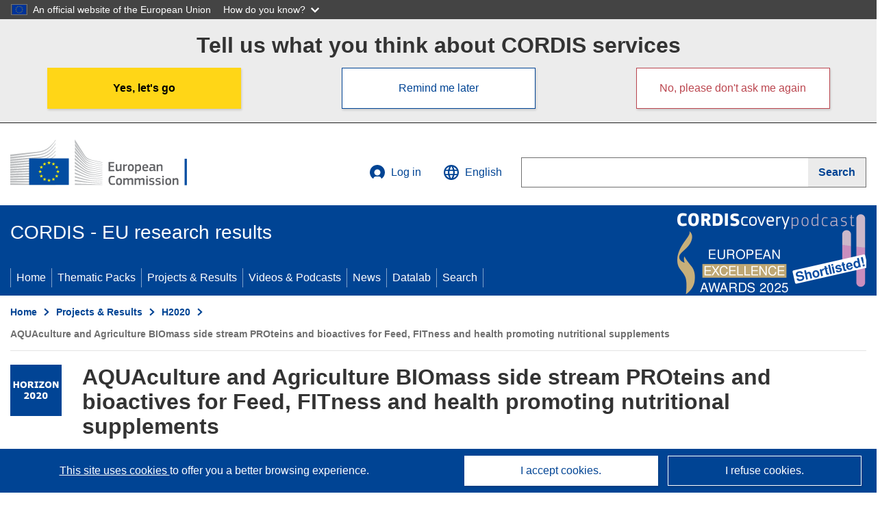

--- FILE ---
content_type: application/javascript; charset=UTF-8
request_url: https://cordis.europa.eu/datalab/visualisations/widget/api/getJsonpRsc.php?lv=&rsc=embargo&callback=jQuery371030982838472569973_1765329673403&_=1765329673404
body_size: -289
content:
jQuery371030982838472569973_1765329673403({"countries" : []}
)

--- FILE ---
content_type: application/javascript; charset=UTF-8
request_url: https://cordis.europa.eu/datalab/visualisations/widget/api/getVersion.php?callback=jQuery371030982838472569973_1765329673403&_=1765329673405
body_size: -366
content:
jQuery371030982838472569973_1765329673403("12.1.0")

--- FILE ---
content_type: application/javascript; charset=UTF-8
request_url: https://cordis.europa.eu/datalab/visualisations/widget/api/renderWidget.php?action=run&pid=790956&target=WidgetPlaceHolder&displaymeta=off&fullscreen=on&css=%2Fdatalab%2Fvisualisations%2Fwidget%2Fcss%2FwidgetMapContrib.css&type=project-contrib-map&lv=en&rootUrl=https%3A%2F%2Fcordis.europa.eu%2Fdatalab%2Fvisualisations&apikey=340e55f9-f2df-496a-9e06-99d918abede7&callback=jQuery371030982838472569973_1765329673403&_=1765329673412
body_size: 6342
content:
jQuery371030982838472569973_1765329673403("<script>$(document).ready(function() {initMap(\"WidgetPlaceHolder\",false, true);showProjectContribOnMap('WidgetPlaceHolder','{\"contributors\":[{\"rcn\":\"1969096\",\"name\":\"ASSOCIATION POUR LA RECHERCHE ET LEDEVELOPPEMENT D\\u0027INNOVATIONS ET DETECHNOLOGIES POUR LA PROTECTION DEL\\u0027HERITAGE ENVIRONNEMENTAL, SOCIAL\",\"type\":\"participant\",\"terminated\":\"false\",\"active\":\"true\",\"order\":\"13\",\"ecContribution\":\"210993.09\",\"netEcContribution\":\"210993.09\",\"totalCost\":\"216875\",\"street\":\"48 AVENUE MONT RABEAU\",\"postalCode\":\"06200\",\"postBox\":\"\",\"city\":\"NICE\",\"countryCode\":\"FR\",\"latlon\":\"43.6907379,7.2361651\",\"activityType\":\"Research Organisations\"},{\"rcn\":\"1905662\",\"name\":\"ARISTOTELIO PANEPISTIMIO THESSALONIKIS\",\"type\":\"participant\",\"terminated\":\"false\",\"active\":\"true\",\"order\":\"3\",\"ecContribution\":\"88466\",\"netEcContribution\":\"88466\",\"totalCost\":\"98296.25\",\"street\":\"KEDEA BUILDING, TRITIS SEPTEMVRIOU, ARISTOTLE UNIVERSITY CAMPUS\",\"postalCode\":\"546 36\",\"postBox\":\"000\",\"city\":\"THESSALONIKI\",\"countryCode\":\"EL\",\"latlon\":\"40.62598349613209,22.96056716388373\",\"url\":\"http:\\\\\\\/\\\\\\\/www.auth.gr\",\"activityType\":\"Higher or Secondary Education Establishments\"},{\"rcn\":\"1952783\",\"name\":\"PELAGIA AS\",\"type\":\"participant\",\"terminated\":\"false\",\"active\":\"true\",\"order\":\"10\",\"ecContribution\":\"0\",\"netEcContribution\":\"0\",\"totalCost\":\"140625\",\"street\":\"BRADBENKEN 1\",\"postalCode\":\"5003\",\"postBox\":\"\",\"city\":\"Bergen\",\"countryCode\":\"NO\",\"latlon\":\"60.39895065,5.320552356428268\",\"activityType\":\"Private for-profit entities (excluding Higher or Secondary Education Establishments)\"},{\"rcn\":\"1909973\",\"name\":\"UNIVERSITAT DE VALENCIA\",\"type\":\"participant\",\"terminated\":\"false\",\"active\":\"true\",\"order\":\"2\",\"ecContribution\":\"295401\",\"netEcContribution\":\"295401\",\"totalCost\":\"326556.25\",\"street\":\"AVENIDA BLASCO IBANEZ  13\",\"postalCode\":\"46010\",\"postBox\":\"22085\",\"city\":\"Valencia\",\"countryCode\":\"ES\",\"latlon\":\"38.943091,-0.1299255\",\"url\":\"http:\\\\\\\/\\\\\\\/www.uv.es\",\"activityType\":\"Higher or Secondary Education Establishments\"},{\"rcn\":\"1908135\",\"name\":\"NOFIMA AS\",\"type\":\"coordinator\",\"terminated\":\"false\",\"active\":\"true\",\"order\":\"1\",\"ecContribution\":\"579084\",\"netEcContribution\":\"579084\",\"totalCost\":\"666275\",\"street\":\"MUNINBAKKEN 9-13\",\"postalCode\":\"9291\",\"postBox\":\"\",\"city\":\"Tromso\",\"countryCode\":\"NO\",\"latlon\":\"69.6819699,18.97449\",\"url\":\"http:\\\\\\\/\\\\\\\/www.nofima.no\",\"activityType\":\"Research Organisations\"},{\"rcn\":\"1908342\",\"name\":\"PANEPISTIMIO KRITIS\",\"type\":\"participant\",\"terminated\":\"false\",\"active\":\"true\",\"order\":\"4\",\"ecContribution\":\"201825\",\"netEcContribution\":\"201825\",\"totalCost\":\"224250\",\"street\":\"UNIVERSITY CAMPUS GALLOS\",\"postalCode\":\"741 00\",\"postBox\":\"000\",\"city\":\"RETHIMNO\",\"countryCode\":\"EL\",\"latlon\":\"35.3798188,24.5800544\",\"url\":\"http:\\\\\\\/\\\\\\\/www.uoc.gr\",\"activityType\":\"Higher or Secondary Education Establishments\"},{\"rcn\":\"1952782\",\"name\":\"PRONOFA AB\",\"type\":\"participant\",\"terminated\":\"false\",\"active\":\"true\",\"order\":\"9\",\"ecContribution\":\"375419\",\"netEcContribution\":\"375419\",\"totalCost\":\"536312.5\",\"street\":\"ANGSVAGEN 12\",\"postalCode\":\"444 31\",\"postBox\":\"\",\"city\":\"Stenungsund\",\"countryCode\":\"SE\",\"latlon\":\"58.0766798,11.8199419\",\"activityType\":\"Private for-profit entities (excluding Higher or Secondary Education Establishments)\"},{\"rcn\":\"1952787\",\"name\":\"SEAGARDEN AS\",\"type\":\"participant\",\"terminated\":\"false\",\"active\":\"true\",\"order\":\"12\",\"ecContribution\":\"360610\",\"netEcContribution\":\"360610\",\"totalCost\":\"515156.25\",\"street\":\"HUSOYVEGEN 278\",\"postalCode\":\"4262\",\"postBox\":\"\",\"city\":\"Avaldsnes\",\"countryCode\":\"NO\",\"latlon\":\"60.5000209,9.0999715\",\"activityType\":\"Private for-profit entities (excluding Higher or Secondary Education Establishments)\"},{\"rcn\":\"1952776\",\"name\":\"FUNDACION CENTRO TECNOLOXICO DA CARNE\",\"type\":\"participant\",\"terminated\":\"false\",\"active\":\"true\",\"order\":\"5\",\"ecContribution\":\"225097\",\"netEcContribution\":\"225097\",\"totalCost\":\"250107.5\",\"street\":\"Avda. de Galicia 4, Parque Tecnol\u00f3xico de Galicia\",\"postalCode\":\"32900\",\"postBox\":\"\",\"city\":\"San Cibrao Das Vinas\",\"countryCode\":\"ES\",\"latlon\":\"42.2964763,-7.8723141\",\"activityType\":\"Research Organisations\"},{\"rcn\":\"1952784\",\"name\":\"TSENTAR ZA IZSLEDOVATELSKA I RAZVOJNA DEYNOST BIOINTEH\",\"type\":\"participant\",\"terminated\":\"false\",\"active\":\"true\",\"order\":\"11\",\"ecContribution\":\"119250\",\"netEcContribution\":\"119250\",\"totalCost\":\"132500\",\"street\":\"30 NIKOLAI LILIEV STR\",\"postalCode\":\"1421\",\"postBox\":\"\",\"city\":\"Sofia\",\"countryCode\":\"BG\",\"latlon\":\"42.6978634,23.3221789\",\"activityType\":\"Private for-profit entities (excluding Higher or Secondary Education Establishments)\"},{\"rcn\":\"1952781\",\"name\":\"BIOGNOSIS ASTIKI ETAIREIA\",\"type\":\"participant\",\"terminated\":\"false\",\"active\":\"true\",\"order\":\"8\",\"ecContribution\":\"379875\",\"netEcContribution\":\"379875\",\"totalCost\":\"379875\",\"street\":\"AG DIMITRIOU 35\",\"postalCode\":\"38222\",\"postBox\":\"\",\"city\":\"Volos\",\"countryCode\":\"EL\",\"latlon\":\"39.357999,22.9650058\",\"activityType\":\"Research Organisations\"},{\"rcn\":\"1915670\",\"name\":\"VERTECH GROUP\",\"type\":\"participant\",\"terminated\":\"true\",\"active\":\"true\",\"order\":\"7\",\"ecContribution\":\"218756.91\",\"netEcContribution\":\"218756.91\",\"totalCost\":\"243063.24\",\"street\":\"11 RUE DEFLY\",\"postalCode\":\"06000\",\"postBox\":\"\",\"city\":\"Nice\",\"countryCode\":\"FR\",\"latlon\":\"43.7019975,7.2767026\",\"url\":\"http:\\\\\\\/\\\\\\\/www.vertech-group.com\",\"activityType\":\"Private for-profit entities (excluding Higher or Secondary Education Establishments)\"},{\"rcn\":\"1939812\",\"name\":\"STICHTING EFFOST\",\"type\":\"participant\",\"terminated\":\"false\",\"active\":\"true\",\"order\":\"6\",\"ecContribution\":\"294750\",\"netEcContribution\":\"294750\",\"totalCost\":\"327500\",\"street\":\"AGRO BUSINESS PARK 82\",\"postalCode\":\"6708 PW\",\"postBox\":\"8129\",\"city\":\"Wageningen\",\"countryCode\":\"NL\",\"latlon\":\"51.97488,5.64981\",\"url\":\"http:\\\\\\\/\\\\\\\/www.effost.org\",\"activityType\":\"Research Organisations\"}]}');});<\/script>")